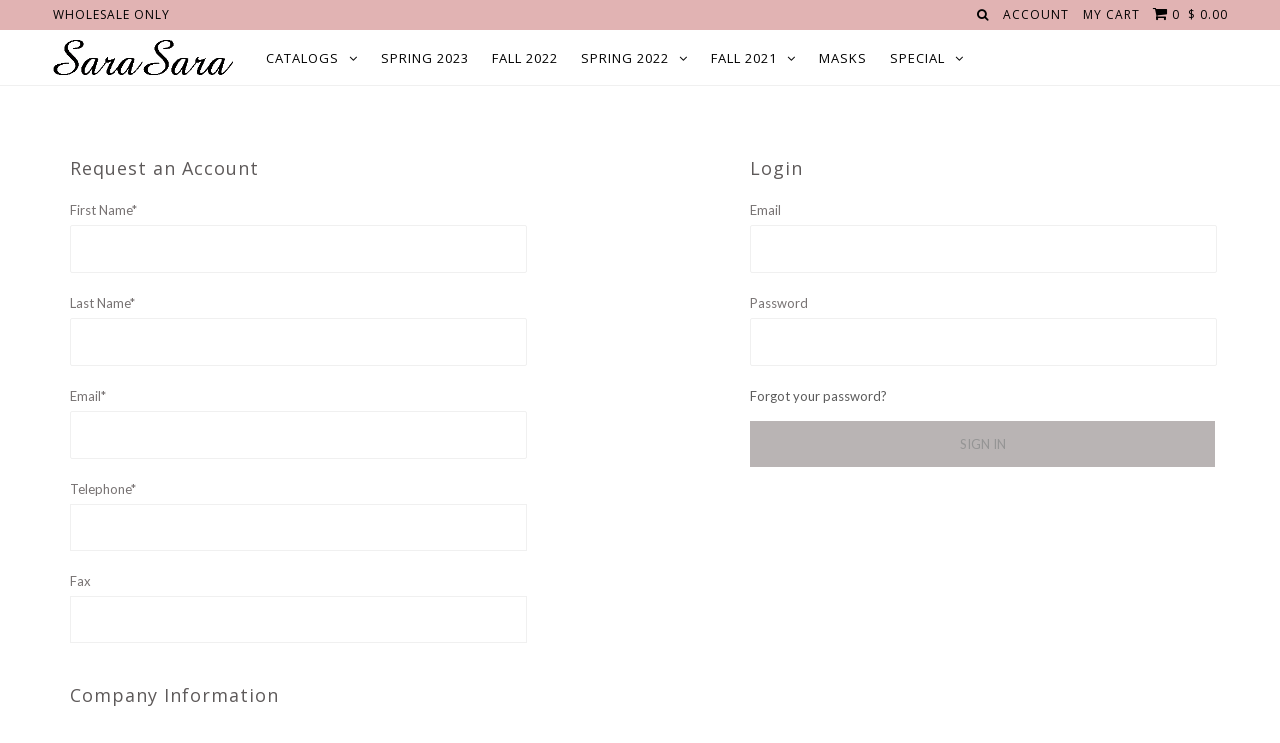

--- FILE ---
content_type: text/html; charset=utf-8
request_url: https://sarasara.com/products/a32284
body_size: 16299
content:
<!DOCTYPE html>
<!--[if lt IE 7 ]><html class="ie ie6" lang="en"> <![endif]-->
<!--[if IE 7 ]><html class="ie ie7" lang="en"> <![endif]-->
<!--[if IE 8 ]><html class="ie ie8" lang="en"> <![endif]-->
<!--[if (gte IE 9)|!(IE)]><!--><html lang="en"> <!--<![endif]-->
<head>
  
  <meta charset="utf-8" />

    
  
  <link href='//fonts.googleapis.com/css?family=Arvo:400,700' rel='stylesheet' type='text/css'>
    

  
  
  <link href='//fonts.googleapis.com/css?family=Glegoo' rel='stylesheet' type='text/css'>
  

  
  
  <link href='//fonts.googleapis.com/css?family=Lato:300,400,700' rel='stylesheet' type='text/css'>
    

  
  
  <link href='//fonts.googleapis.com/css?family=Lobster' rel='stylesheet' type='text/css'>
     

  
  
  <link href='//fonts.googleapis.com/css?family=Lobster+Two:400,700' rel='stylesheet' type='text/css'>
     

  
  
  <link href='//fonts.googleapis.com/css?family=Montserrat:400,700' rel='stylesheet' type='text/css'>
    

  
  
  <link href='//fonts.googleapis.com/css?family=Noticia+Text:400,700' rel='stylesheet' type='text/css'>
       

  
  
  <link href='//fonts.googleapis.com/css?family=Open+Sans:400,300,700' rel='stylesheet' type='text/css'>
    

  
  
  <link href='//fonts.googleapis.com/css?family=Open+Sans+Condensed:300,700' rel='stylesheet' type='text/css'>
  

  
  
  <link href='//fonts.googleapis.com/css?family=Oswald:400,300,700' rel='stylesheet' type='text/css'>
  

  
  
  <link href='//fonts.googleapis.com/css?family=PT+Sans:400,700' rel='stylesheet' type='text/css'>
      

  
  
  <link href='//fonts.googleapis.com/css?family=PT+Sans+Narrow:400,700' rel='stylesheet' type='text/css'>
   

  
  
  <link href='//fonts.googleapis.com/css?family=Questrial' rel='stylesheet' type='text/css'>
     

  
  
  <link href='//fonts.googleapis.com/css?family=Raleway:400,300,700' rel='stylesheet' type='text/css'>
      

  
  
  <link href='//fonts.googleapis.com/css?family=Roboto:400,500,300' rel='stylesheet' type='text/css'>
   

  
  
  <link href='//fonts.googleapis.com/css?family=Josefin+Sans:400,600,700,300' rel='stylesheet' type='text/css'>
   

  
  
  <link href='//fonts.googleapis.com/css?family=Source+Sans+Pro:400,600,300,700' rel='stylesheet' type='text/css'>
   
  

<meta property="og:type" content="product">
<meta property="og:title" content="Leopard / Butterfly Skater Dress (A32284)">
<meta property="og:url" content="https://sarasara.com/products/a32284">
<meta property="og:description" content="Leopard / Butterfly Skater Dress (A32284)">

<meta property="og:image" content="http://sarasara.com/cdn/shop/products/A32284_grande.jpg?v=1581616646">
<meta property="og:image:secure_url" content="https://sarasara.com/cdn/shop/products/A32284_grande.jpg?v=1581616646">

<meta property="og:price:amount" content="32.00">
<meta property="og:price:currency" content="USD">

<meta property="og:site_name" content="Sara Sara">



<meta name="twitter:card" content="summary">


<meta name="twitter:site" content="@">


<meta name="twitter:title" content="Leopard / Butterfly Skater Dress (A32284)">
<meta name="twitter:description" content="Leopard / Butterfly Skater Dress (A32284)">
<meta name="twitter:image" content="https://sarasara.com/cdn/shop/products/A32284_large.jpg?v=1581616646">
<meta name="twitter:image:width" content="480">
<meta name="twitter:image:height" content="480">


  <!-- Basic Page Needs
================================================== -->

  <title>
    Leopard / Butterfly Skater Dress (A32284) &ndash; Sara Sara
  </title>
  
  <meta name="description" content="Leopard / Butterfly Skater Dress (A32284)" />
  
  <link rel="canonical" href="https://sarasara.com/products/a32284" />


  <!-- CSS
================================================== -->

  <link href="//sarasara.com/cdn/shop/t/38/assets/stylesheet.css?v=128544255269452415661705525209" rel="stylesheet" type="text/css" media="all" />
  <link href="//sarasara.com/cdn/shop/t/38/assets/custom.css?v=115271228885223040671658856734" rel="stylesheet" type="text/css" media="all" />
  <link href="//sarasara.com/cdn/shop/t/38/assets/jquery.fs.selecter.css?v=3280005574943886351705525208" rel="stylesheet" type="text/css" media="all" />
  <link href="//sarasara.com/cdn/shop/t/38/assets/font-awesome.css?v=56740405129602268521658856734" rel="stylesheet" type="text/css" media="all" />
  <link href="//sarasara.com/cdn/shop/t/38/assets/queries.css?v=40242866321350317651754423534" rel="stylesheet" type="text/css" media="all" />
  <link href="//sarasara.com/cdn/shop/t/38/assets/jquery.fancybox.css?v=157344312518565145161754423534" rel="stylesheet" type="text/css" media="all" />

  <!--[if IE 8 ]><link href="//sarasara.com/cdn/shop/t/38/assets/ie8.css?v=83283943113059592831658856734" rel="stylesheet" type="text/css" media="all" /><![endif]-->

  <!--[if IE 7]>
<link href="//sarasara.com/cdn/shop/t/38/assets/font-awesome-ie7.css?v=111952797986497000111658856734" rel="stylesheet" type="text/css" media="all" />
<![endif]-->

  <!-- JS
================================================== -->

  <script src="//ajax.googleapis.com/ajax/libs/jquery/1.10.2/jquery.min.js"></script>
  <script src="//sarasara.com/cdn/shop/t/38/assets/theme.js?v=117906170591147230581658856734" type="text/javascript"></script> 
  <script src="//sarasara.com/cdn/shopifycloud/storefront/assets/themes_support/option_selection-b017cd28.js" type="text/javascript"></script>  


  

  
  <script src="//sarasara.com/cdn/shop/t/38/assets/jquery.bxslider.min.js?v=80356390565452539891658856734" type="text/javascript"></script>
  

  <script src="//sarasara.com/cdn/shop/t/38/assets/instafeed.js?v=96294543666516553161658856734" type="text/javascript"></script>


  <!--[if lt IE 9]>
<script src="//html5shim.googlecode.com/svn/trunk/html5.js"></script>
<![endif]-->

  <meta name="viewport" content="width=device-width, initial-scale=1">

  <!-- Favicons
================================================== -->

  <link rel="shortcut icon" href="//sarasara.com/cdn/shop/t/38/assets/favicon.png?v=160784943551162073331658856734">

  

  <script>window.performance && window.performance.mark && window.performance.mark('shopify.content_for_header.start');</script><meta id="shopify-digital-wallet" name="shopify-digital-wallet" content="/12110794/digital_wallets/dialog">
<meta name="shopify-checkout-api-token" content="b5f33be173ef5da93c4bd58d65eee99c">
<meta id="in-context-paypal-metadata" data-shop-id="12110794" data-venmo-supported="true" data-environment="production" data-locale="en_US" data-paypal-v4="true" data-currency="USD">
<link rel="alternate" type="application/json+oembed" href="https://sarasara.com/products/a32284.oembed">
<script async="async" src="/checkouts/internal/preloads.js?locale=en-US"></script>
<link rel="preconnect" href="https://shop.app" crossorigin="anonymous">
<script async="async" src="https://shop.app/checkouts/internal/preloads.js?locale=en-US&shop_id=12110794" crossorigin="anonymous"></script>
<script id="shopify-features" type="application/json">{"accessToken":"b5f33be173ef5da93c4bd58d65eee99c","betas":["rich-media-storefront-analytics"],"domain":"sarasara.com","predictiveSearch":true,"shopId":12110794,"locale":"en"}</script>
<script>var Shopify = Shopify || {};
Shopify.shop = "sarasara-com.myshopify.com";
Shopify.locale = "en";
Shopify.currency = {"active":"USD","rate":"1.0"};
Shopify.country = "US";
Shopify.theme = {"name":"FALL 2025 | 01.29","id":131012591788,"schema_name":null,"schema_version":null,"theme_store_id":null,"role":"main"};
Shopify.theme.handle = "null";
Shopify.theme.style = {"id":null,"handle":null};
Shopify.cdnHost = "sarasara.com/cdn";
Shopify.routes = Shopify.routes || {};
Shopify.routes.root = "/";</script>
<script type="module">!function(o){(o.Shopify=o.Shopify||{}).modules=!0}(window);</script>
<script>!function(o){function n(){var o=[];function n(){o.push(Array.prototype.slice.apply(arguments))}return n.q=o,n}var t=o.Shopify=o.Shopify||{};t.loadFeatures=n(),t.autoloadFeatures=n()}(window);</script>
<script>
  window.ShopifyPay = window.ShopifyPay || {};
  window.ShopifyPay.apiHost = "shop.app\/pay";
  window.ShopifyPay.redirectState = null;
</script>
<script id="shop-js-analytics" type="application/json">{"pageType":"product"}</script>
<script defer="defer" async type="module" src="//sarasara.com/cdn/shopifycloud/shop-js/modules/v2/client.init-shop-cart-sync_BN7fPSNr.en.esm.js"></script>
<script defer="defer" async type="module" src="//sarasara.com/cdn/shopifycloud/shop-js/modules/v2/chunk.common_Cbph3Kss.esm.js"></script>
<script defer="defer" async type="module" src="//sarasara.com/cdn/shopifycloud/shop-js/modules/v2/chunk.modal_DKumMAJ1.esm.js"></script>
<script type="module">
  await import("//sarasara.com/cdn/shopifycloud/shop-js/modules/v2/client.init-shop-cart-sync_BN7fPSNr.en.esm.js");
await import("//sarasara.com/cdn/shopifycloud/shop-js/modules/v2/chunk.common_Cbph3Kss.esm.js");
await import("//sarasara.com/cdn/shopifycloud/shop-js/modules/v2/chunk.modal_DKumMAJ1.esm.js");

  window.Shopify.SignInWithShop?.initShopCartSync?.({"fedCMEnabled":true,"windoidEnabled":true});

</script>
<script>
  window.Shopify = window.Shopify || {};
  if (!window.Shopify.featureAssets) window.Shopify.featureAssets = {};
  window.Shopify.featureAssets['shop-js'] = {"shop-cart-sync":["modules/v2/client.shop-cart-sync_CJVUk8Jm.en.esm.js","modules/v2/chunk.common_Cbph3Kss.esm.js","modules/v2/chunk.modal_DKumMAJ1.esm.js"],"init-fed-cm":["modules/v2/client.init-fed-cm_7Fvt41F4.en.esm.js","modules/v2/chunk.common_Cbph3Kss.esm.js","modules/v2/chunk.modal_DKumMAJ1.esm.js"],"init-shop-email-lookup-coordinator":["modules/v2/client.init-shop-email-lookup-coordinator_Cc088_bR.en.esm.js","modules/v2/chunk.common_Cbph3Kss.esm.js","modules/v2/chunk.modal_DKumMAJ1.esm.js"],"init-windoid":["modules/v2/client.init-windoid_hPopwJRj.en.esm.js","modules/v2/chunk.common_Cbph3Kss.esm.js","modules/v2/chunk.modal_DKumMAJ1.esm.js"],"shop-button":["modules/v2/client.shop-button_B0jaPSNF.en.esm.js","modules/v2/chunk.common_Cbph3Kss.esm.js","modules/v2/chunk.modal_DKumMAJ1.esm.js"],"shop-cash-offers":["modules/v2/client.shop-cash-offers_DPIskqss.en.esm.js","modules/v2/chunk.common_Cbph3Kss.esm.js","modules/v2/chunk.modal_DKumMAJ1.esm.js"],"shop-toast-manager":["modules/v2/client.shop-toast-manager_CK7RT69O.en.esm.js","modules/v2/chunk.common_Cbph3Kss.esm.js","modules/v2/chunk.modal_DKumMAJ1.esm.js"],"init-shop-cart-sync":["modules/v2/client.init-shop-cart-sync_BN7fPSNr.en.esm.js","modules/v2/chunk.common_Cbph3Kss.esm.js","modules/v2/chunk.modal_DKumMAJ1.esm.js"],"init-customer-accounts-sign-up":["modules/v2/client.init-customer-accounts-sign-up_CfPf4CXf.en.esm.js","modules/v2/client.shop-login-button_DeIztwXF.en.esm.js","modules/v2/chunk.common_Cbph3Kss.esm.js","modules/v2/chunk.modal_DKumMAJ1.esm.js"],"pay-button":["modules/v2/client.pay-button_CgIwFSYN.en.esm.js","modules/v2/chunk.common_Cbph3Kss.esm.js","modules/v2/chunk.modal_DKumMAJ1.esm.js"],"init-customer-accounts":["modules/v2/client.init-customer-accounts_DQ3x16JI.en.esm.js","modules/v2/client.shop-login-button_DeIztwXF.en.esm.js","modules/v2/chunk.common_Cbph3Kss.esm.js","modules/v2/chunk.modal_DKumMAJ1.esm.js"],"avatar":["modules/v2/client.avatar_BTnouDA3.en.esm.js"],"init-shop-for-new-customer-accounts":["modules/v2/client.init-shop-for-new-customer-accounts_CsZy_esa.en.esm.js","modules/v2/client.shop-login-button_DeIztwXF.en.esm.js","modules/v2/chunk.common_Cbph3Kss.esm.js","modules/v2/chunk.modal_DKumMAJ1.esm.js"],"shop-follow-button":["modules/v2/client.shop-follow-button_BRMJjgGd.en.esm.js","modules/v2/chunk.common_Cbph3Kss.esm.js","modules/v2/chunk.modal_DKumMAJ1.esm.js"],"checkout-modal":["modules/v2/client.checkout-modal_B9Drz_yf.en.esm.js","modules/v2/chunk.common_Cbph3Kss.esm.js","modules/v2/chunk.modal_DKumMAJ1.esm.js"],"shop-login-button":["modules/v2/client.shop-login-button_DeIztwXF.en.esm.js","modules/v2/chunk.common_Cbph3Kss.esm.js","modules/v2/chunk.modal_DKumMAJ1.esm.js"],"lead-capture":["modules/v2/client.lead-capture_DXYzFM3R.en.esm.js","modules/v2/chunk.common_Cbph3Kss.esm.js","modules/v2/chunk.modal_DKumMAJ1.esm.js"],"shop-login":["modules/v2/client.shop-login_CA5pJqmO.en.esm.js","modules/v2/chunk.common_Cbph3Kss.esm.js","modules/v2/chunk.modal_DKumMAJ1.esm.js"],"payment-terms":["modules/v2/client.payment-terms_BxzfvcZJ.en.esm.js","modules/v2/chunk.common_Cbph3Kss.esm.js","modules/v2/chunk.modal_DKumMAJ1.esm.js"]};
</script>
<script>(function() {
  var isLoaded = false;
  function asyncLoad() {
    if (isLoaded) return;
    isLoaded = true;
    var urls = ["\/\/cdn.ywxi.net\/js\/1.js?shop=sarasara-com.myshopify.com","\/\/d1liekpayvooaz.cloudfront.net\/apps\/customizery\/customizery.js?shop=sarasara-com.myshopify.com","\/\/www.powr.io\/powr.js?powr-token=sarasara-com.myshopify.com\u0026external-type=shopify\u0026shop=sarasara-com.myshopify.com","https:\/\/chimpstatic.com\/mcjs-connected\/js\/users\/aacdbf0d00120a67eac10017c\/b3a3e7481d06df9b7dfe11b29.js?shop=sarasara-com.myshopify.com"];
    for (var i = 0; i < urls.length; i++) {
      var s = document.createElement('script');
      s.type = 'text/javascript';
      s.async = true;
      s.src = urls[i];
      var x = document.getElementsByTagName('script')[0];
      x.parentNode.insertBefore(s, x);
    }
  };
  if(window.attachEvent) {
    window.attachEvent('onload', asyncLoad);
  } else {
    window.addEventListener('load', asyncLoad, false);
  }
})();</script>
<script id="__st">var __st={"a":12110794,"offset":-28800,"reqid":"a142f99e-93d2-4ce0-8bcf-65060ebfc98d-1769913394","pageurl":"sarasara.com\/products\/a32284","u":"fff1681d1790","p":"product","rtyp":"product","rid":4355890020421};</script>
<script>window.ShopifyPaypalV4VisibilityTracking = true;</script>
<script id="captcha-bootstrap">!function(){'use strict';const t='contact',e='account',n='new_comment',o=[[t,t],['blogs',n],['comments',n],[t,'customer']],c=[[e,'customer_login'],[e,'guest_login'],[e,'recover_customer_password'],[e,'create_customer']],r=t=>t.map((([t,e])=>`form[action*='/${t}']:not([data-nocaptcha='true']) input[name='form_type'][value='${e}']`)).join(','),a=t=>()=>t?[...document.querySelectorAll(t)].map((t=>t.form)):[];function s(){const t=[...o],e=r(t);return a(e)}const i='password',u='form_key',d=['recaptcha-v3-token','g-recaptcha-response','h-captcha-response',i],f=()=>{try{return window.sessionStorage}catch{return}},m='__shopify_v',_=t=>t.elements[u];function p(t,e,n=!1){try{const o=window.sessionStorage,c=JSON.parse(o.getItem(e)),{data:r}=function(t){const{data:e,action:n}=t;return t[m]||n?{data:e,action:n}:{data:t,action:n}}(c);for(const[e,n]of Object.entries(r))t.elements[e]&&(t.elements[e].value=n);n&&o.removeItem(e)}catch(o){console.error('form repopulation failed',{error:o})}}const l='form_type',E='cptcha';function T(t){t.dataset[E]=!0}const w=window,h=w.document,L='Shopify',v='ce_forms',y='captcha';let A=!1;((t,e)=>{const n=(g='f06e6c50-85a8-45c8-87d0-21a2b65856fe',I='https://cdn.shopify.com/shopifycloud/storefront-forms-hcaptcha/ce_storefront_forms_captcha_hcaptcha.v1.5.2.iife.js',D={infoText:'Protected by hCaptcha',privacyText:'Privacy',termsText:'Terms'},(t,e,n)=>{const o=w[L][v],c=o.bindForm;if(c)return c(t,g,e,D).then(n);var r;o.q.push([[t,g,e,D],n]),r=I,A||(h.body.append(Object.assign(h.createElement('script'),{id:'captcha-provider',async:!0,src:r})),A=!0)});var g,I,D;w[L]=w[L]||{},w[L][v]=w[L][v]||{},w[L][v].q=[],w[L][y]=w[L][y]||{},w[L][y].protect=function(t,e){n(t,void 0,e),T(t)},Object.freeze(w[L][y]),function(t,e,n,w,h,L){const[v,y,A,g]=function(t,e,n){const i=e?o:[],u=t?c:[],d=[...i,...u],f=r(d),m=r(i),_=r(d.filter((([t,e])=>n.includes(e))));return[a(f),a(m),a(_),s()]}(w,h,L),I=t=>{const e=t.target;return e instanceof HTMLFormElement?e:e&&e.form},D=t=>v().includes(t);t.addEventListener('submit',(t=>{const e=I(t);if(!e)return;const n=D(e)&&!e.dataset.hcaptchaBound&&!e.dataset.recaptchaBound,o=_(e),c=g().includes(e)&&(!o||!o.value);(n||c)&&t.preventDefault(),c&&!n&&(function(t){try{if(!f())return;!function(t){const e=f();if(!e)return;const n=_(t);if(!n)return;const o=n.value;o&&e.removeItem(o)}(t);const e=Array.from(Array(32),(()=>Math.random().toString(36)[2])).join('');!function(t,e){_(t)||t.append(Object.assign(document.createElement('input'),{type:'hidden',name:u})),t.elements[u].value=e}(t,e),function(t,e){const n=f();if(!n)return;const o=[...t.querySelectorAll(`input[type='${i}']`)].map((({name:t})=>t)),c=[...d,...o],r={};for(const[a,s]of new FormData(t).entries())c.includes(a)||(r[a]=s);n.setItem(e,JSON.stringify({[m]:1,action:t.action,data:r}))}(t,e)}catch(e){console.error('failed to persist form',e)}}(e),e.submit())}));const S=(t,e)=>{t&&!t.dataset[E]&&(n(t,e.some((e=>e===t))),T(t))};for(const o of['focusin','change'])t.addEventListener(o,(t=>{const e=I(t);D(e)&&S(e,y())}));const B=e.get('form_key'),M=e.get(l),P=B&&M;t.addEventListener('DOMContentLoaded',(()=>{const t=y();if(P)for(const e of t)e.elements[l].value===M&&p(e,B);[...new Set([...A(),...v().filter((t=>'true'===t.dataset.shopifyCaptcha))])].forEach((e=>S(e,t)))}))}(h,new URLSearchParams(w.location.search),n,t,e,['guest_login'])})(!0,!1)}();</script>
<script integrity="sha256-4kQ18oKyAcykRKYeNunJcIwy7WH5gtpwJnB7kiuLZ1E=" data-source-attribution="shopify.loadfeatures" defer="defer" src="//sarasara.com/cdn/shopifycloud/storefront/assets/storefront/load_feature-a0a9edcb.js" crossorigin="anonymous"></script>
<script crossorigin="anonymous" defer="defer" src="//sarasara.com/cdn/shopifycloud/storefront/assets/shopify_pay/storefront-65b4c6d7.js?v=20250812"></script>
<script data-source-attribution="shopify.dynamic_checkout.dynamic.init">var Shopify=Shopify||{};Shopify.PaymentButton=Shopify.PaymentButton||{isStorefrontPortableWallets:!0,init:function(){window.Shopify.PaymentButton.init=function(){};var t=document.createElement("script");t.src="https://sarasara.com/cdn/shopifycloud/portable-wallets/latest/portable-wallets.en.js",t.type="module",document.head.appendChild(t)}};
</script>
<script data-source-attribution="shopify.dynamic_checkout.buyer_consent">
  function portableWalletsHideBuyerConsent(e){var t=document.getElementById("shopify-buyer-consent"),n=document.getElementById("shopify-subscription-policy-button");t&&n&&(t.classList.add("hidden"),t.setAttribute("aria-hidden","true"),n.removeEventListener("click",e))}function portableWalletsShowBuyerConsent(e){var t=document.getElementById("shopify-buyer-consent"),n=document.getElementById("shopify-subscription-policy-button");t&&n&&(t.classList.remove("hidden"),t.removeAttribute("aria-hidden"),n.addEventListener("click",e))}window.Shopify?.PaymentButton&&(window.Shopify.PaymentButton.hideBuyerConsent=portableWalletsHideBuyerConsent,window.Shopify.PaymentButton.showBuyerConsent=portableWalletsShowBuyerConsent);
</script>
<script data-source-attribution="shopify.dynamic_checkout.cart.bootstrap">document.addEventListener("DOMContentLoaded",(function(){function t(){return document.querySelector("shopify-accelerated-checkout-cart, shopify-accelerated-checkout")}if(t())Shopify.PaymentButton.init();else{new MutationObserver((function(e,n){t()&&(Shopify.PaymentButton.init(),n.disconnect())})).observe(document.body,{childList:!0,subtree:!0})}}));
</script>
<link id="shopify-accelerated-checkout-styles" rel="stylesheet" media="screen" href="https://sarasara.com/cdn/shopifycloud/portable-wallets/latest/accelerated-checkout-backwards-compat.css" crossorigin="anonymous">
<style id="shopify-accelerated-checkout-cart">
        #shopify-buyer-consent {
  margin-top: 1em;
  display: inline-block;
  width: 100%;
}

#shopify-buyer-consent.hidden {
  display: none;
}

#shopify-subscription-policy-button {
  background: none;
  border: none;
  padding: 0;
  text-decoration: underline;
  font-size: inherit;
  cursor: pointer;
}

#shopify-subscription-policy-button::before {
  box-shadow: none;
}

      </style>

<script>window.performance && window.performance.mark && window.performance.mark('shopify.content_for_header.end');</script>

  <link rel="next" href="/next"/>
  <link rel="prev" href="/prev"/>
<script src="//sarasara.com/cdn/shopifycloud/storefront/assets/themes_support/api.jquery-7ab1a3a4.js" type="text/javascript"></script>
<link href="https://monorail-edge.shopifysvc.com" rel="dns-prefetch">
<script>(function(){if ("sendBeacon" in navigator && "performance" in window) {try {var session_token_from_headers = performance.getEntriesByType('navigation')[0].serverTiming.find(x => x.name == '_s').description;} catch {var session_token_from_headers = undefined;}var session_cookie_matches = document.cookie.match(/_shopify_s=([^;]*)/);var session_token_from_cookie = session_cookie_matches && session_cookie_matches.length === 2 ? session_cookie_matches[1] : "";var session_token = session_token_from_headers || session_token_from_cookie || "";function handle_abandonment_event(e) {var entries = performance.getEntries().filter(function(entry) {return /monorail-edge.shopifysvc.com/.test(entry.name);});if (!window.abandonment_tracked && entries.length === 0) {window.abandonment_tracked = true;var currentMs = Date.now();var navigation_start = performance.timing.navigationStart;var payload = {shop_id: 12110794,url: window.location.href,navigation_start,duration: currentMs - navigation_start,session_token,page_type: "product"};window.navigator.sendBeacon("https://monorail-edge.shopifysvc.com/v1/produce", JSON.stringify({schema_id: "online_store_buyer_site_abandonment/1.1",payload: payload,metadata: {event_created_at_ms: currentMs,event_sent_at_ms: currentMs}}));}}window.addEventListener('pagehide', handle_abandonment_event);}}());</script>
<script id="web-pixels-manager-setup">(function e(e,d,r,n,o){if(void 0===o&&(o={}),!Boolean(null===(a=null===(i=window.Shopify)||void 0===i?void 0:i.analytics)||void 0===a?void 0:a.replayQueue)){var i,a;window.Shopify=window.Shopify||{};var t=window.Shopify;t.analytics=t.analytics||{};var s=t.analytics;s.replayQueue=[],s.publish=function(e,d,r){return s.replayQueue.push([e,d,r]),!0};try{self.performance.mark("wpm:start")}catch(e){}var l=function(){var e={modern:/Edge?\/(1{2}[4-9]|1[2-9]\d|[2-9]\d{2}|\d{4,})\.\d+(\.\d+|)|Firefox\/(1{2}[4-9]|1[2-9]\d|[2-9]\d{2}|\d{4,})\.\d+(\.\d+|)|Chrom(ium|e)\/(9{2}|\d{3,})\.\d+(\.\d+|)|(Maci|X1{2}).+ Version\/(15\.\d+|(1[6-9]|[2-9]\d|\d{3,})\.\d+)([,.]\d+|)( \(\w+\)|)( Mobile\/\w+|) Safari\/|Chrome.+OPR\/(9{2}|\d{3,})\.\d+\.\d+|(CPU[ +]OS|iPhone[ +]OS|CPU[ +]iPhone|CPU IPhone OS|CPU iPad OS)[ +]+(15[._]\d+|(1[6-9]|[2-9]\d|\d{3,})[._]\d+)([._]\d+|)|Android:?[ /-](13[3-9]|1[4-9]\d|[2-9]\d{2}|\d{4,})(\.\d+|)(\.\d+|)|Android.+Firefox\/(13[5-9]|1[4-9]\d|[2-9]\d{2}|\d{4,})\.\d+(\.\d+|)|Android.+Chrom(ium|e)\/(13[3-9]|1[4-9]\d|[2-9]\d{2}|\d{4,})\.\d+(\.\d+|)|SamsungBrowser\/([2-9]\d|\d{3,})\.\d+/,legacy:/Edge?\/(1[6-9]|[2-9]\d|\d{3,})\.\d+(\.\d+|)|Firefox\/(5[4-9]|[6-9]\d|\d{3,})\.\d+(\.\d+|)|Chrom(ium|e)\/(5[1-9]|[6-9]\d|\d{3,})\.\d+(\.\d+|)([\d.]+$|.*Safari\/(?![\d.]+ Edge\/[\d.]+$))|(Maci|X1{2}).+ Version\/(10\.\d+|(1[1-9]|[2-9]\d|\d{3,})\.\d+)([,.]\d+|)( \(\w+\)|)( Mobile\/\w+|) Safari\/|Chrome.+OPR\/(3[89]|[4-9]\d|\d{3,})\.\d+\.\d+|(CPU[ +]OS|iPhone[ +]OS|CPU[ +]iPhone|CPU IPhone OS|CPU iPad OS)[ +]+(10[._]\d+|(1[1-9]|[2-9]\d|\d{3,})[._]\d+)([._]\d+|)|Android:?[ /-](13[3-9]|1[4-9]\d|[2-9]\d{2}|\d{4,})(\.\d+|)(\.\d+|)|Mobile Safari.+OPR\/([89]\d|\d{3,})\.\d+\.\d+|Android.+Firefox\/(13[5-9]|1[4-9]\d|[2-9]\d{2}|\d{4,})\.\d+(\.\d+|)|Android.+Chrom(ium|e)\/(13[3-9]|1[4-9]\d|[2-9]\d{2}|\d{4,})\.\d+(\.\d+|)|Android.+(UC? ?Browser|UCWEB|U3)[ /]?(15\.([5-9]|\d{2,})|(1[6-9]|[2-9]\d|\d{3,})\.\d+)\.\d+|SamsungBrowser\/(5\.\d+|([6-9]|\d{2,})\.\d+)|Android.+MQ{2}Browser\/(14(\.(9|\d{2,})|)|(1[5-9]|[2-9]\d|\d{3,})(\.\d+|))(\.\d+|)|K[Aa][Ii]OS\/(3\.\d+|([4-9]|\d{2,})\.\d+)(\.\d+|)/},d=e.modern,r=e.legacy,n=navigator.userAgent;return n.match(d)?"modern":n.match(r)?"legacy":"unknown"}(),u="modern"===l?"modern":"legacy",c=(null!=n?n:{modern:"",legacy:""})[u],f=function(e){return[e.baseUrl,"/wpm","/b",e.hashVersion,"modern"===e.buildTarget?"m":"l",".js"].join("")}({baseUrl:d,hashVersion:r,buildTarget:u}),m=function(e){var d=e.version,r=e.bundleTarget,n=e.surface,o=e.pageUrl,i=e.monorailEndpoint;return{emit:function(e){var a=e.status,t=e.errorMsg,s=(new Date).getTime(),l=JSON.stringify({metadata:{event_sent_at_ms:s},events:[{schema_id:"web_pixels_manager_load/3.1",payload:{version:d,bundle_target:r,page_url:o,status:a,surface:n,error_msg:t},metadata:{event_created_at_ms:s}}]});if(!i)return console&&console.warn&&console.warn("[Web Pixels Manager] No Monorail endpoint provided, skipping logging."),!1;try{return self.navigator.sendBeacon.bind(self.navigator)(i,l)}catch(e){}var u=new XMLHttpRequest;try{return u.open("POST",i,!0),u.setRequestHeader("Content-Type","text/plain"),u.send(l),!0}catch(e){return console&&console.warn&&console.warn("[Web Pixels Manager] Got an unhandled error while logging to Monorail."),!1}}}}({version:r,bundleTarget:l,surface:e.surface,pageUrl:self.location.href,monorailEndpoint:e.monorailEndpoint});try{o.browserTarget=l,function(e){var d=e.src,r=e.async,n=void 0===r||r,o=e.onload,i=e.onerror,a=e.sri,t=e.scriptDataAttributes,s=void 0===t?{}:t,l=document.createElement("script"),u=document.querySelector("head"),c=document.querySelector("body");if(l.async=n,l.src=d,a&&(l.integrity=a,l.crossOrigin="anonymous"),s)for(var f in s)if(Object.prototype.hasOwnProperty.call(s,f))try{l.dataset[f]=s[f]}catch(e){}if(o&&l.addEventListener("load",o),i&&l.addEventListener("error",i),u)u.appendChild(l);else{if(!c)throw new Error("Did not find a head or body element to append the script");c.appendChild(l)}}({src:f,async:!0,onload:function(){if(!function(){var e,d;return Boolean(null===(d=null===(e=window.Shopify)||void 0===e?void 0:e.analytics)||void 0===d?void 0:d.initialized)}()){var d=window.webPixelsManager.init(e)||void 0;if(d){var r=window.Shopify.analytics;r.replayQueue.forEach((function(e){var r=e[0],n=e[1],o=e[2];d.publishCustomEvent(r,n,o)})),r.replayQueue=[],r.publish=d.publishCustomEvent,r.visitor=d.visitor,r.initialized=!0}}},onerror:function(){return m.emit({status:"failed",errorMsg:"".concat(f," has failed to load")})},sri:function(e){var d=/^sha384-[A-Za-z0-9+/=]+$/;return"string"==typeof e&&d.test(e)}(c)?c:"",scriptDataAttributes:o}),m.emit({status:"loading"})}catch(e){m.emit({status:"failed",errorMsg:(null==e?void 0:e.message)||"Unknown error"})}}})({shopId: 12110794,storefrontBaseUrl: "https://sarasara.com",extensionsBaseUrl: "https://extensions.shopifycdn.com/cdn/shopifycloud/web-pixels-manager",monorailEndpoint: "https://monorail-edge.shopifysvc.com/unstable/produce_batch",surface: "storefront-renderer",enabledBetaFlags: ["2dca8a86"],webPixelsConfigList: [{"id":"shopify-app-pixel","configuration":"{}","eventPayloadVersion":"v1","runtimeContext":"STRICT","scriptVersion":"0450","apiClientId":"shopify-pixel","type":"APP","privacyPurposes":["ANALYTICS","MARKETING"]},{"id":"shopify-custom-pixel","eventPayloadVersion":"v1","runtimeContext":"LAX","scriptVersion":"0450","apiClientId":"shopify-pixel","type":"CUSTOM","privacyPurposes":["ANALYTICS","MARKETING"]}],isMerchantRequest: false,initData: {"shop":{"name":"Sara Sara","paymentSettings":{"currencyCode":"USD"},"myshopifyDomain":"sarasara-com.myshopify.com","countryCode":"US","storefrontUrl":"https:\/\/sarasara.com"},"customer":null,"cart":null,"checkout":null,"productVariants":[{"price":{"amount":32.0,"currencyCode":"USD"},"product":{"title":"Leopard \/ Butterfly Skater Dress (A32284)","vendor":"Hannah Banana","id":"4355890020421","untranslatedTitle":"Leopard \/ Butterfly Skater Dress (A32284)","url":"\/products\/a32284","type":"dress"},"id":"31217394843717","image":{"src":"\/\/sarasara.com\/cdn\/shop\/products\/A32284.jpg?v=1581616646"},"sku":"A32284-","title":"4 \/ Yellow Multi","untranslatedTitle":"4 \/ Yellow Multi"},{"price":{"amount":32.0,"currencyCode":"USD"},"product":{"title":"Leopard \/ Butterfly Skater Dress (A32284)","vendor":"Hannah Banana","id":"4355890020421","untranslatedTitle":"Leopard \/ Butterfly Skater Dress (A32284)","url":"\/products\/a32284","type":"dress"},"id":"31217394876485","image":{"src":"\/\/sarasara.com\/cdn\/shop\/products\/A32284.jpg?v=1581616646"},"sku":"A32284-","title":"5 \/ Yellow Multi","untranslatedTitle":"5 \/ Yellow Multi"},{"price":{"amount":32.0,"currencyCode":"USD"},"product":{"title":"Leopard \/ Butterfly Skater Dress (A32284)","vendor":"Hannah Banana","id":"4355890020421","untranslatedTitle":"Leopard \/ Butterfly Skater Dress (A32284)","url":"\/products\/a32284","type":"dress"},"id":"31217394909253","image":{"src":"\/\/sarasara.com\/cdn\/shop\/products\/A32284.jpg?v=1581616646"},"sku":"A32284-","title":"6 \/ Yellow Multi","untranslatedTitle":"6 \/ Yellow Multi"},{"price":{"amount":32.0,"currencyCode":"USD"},"product":{"title":"Leopard \/ Butterfly Skater Dress (A32284)","vendor":"Hannah Banana","id":"4355890020421","untranslatedTitle":"Leopard \/ Butterfly Skater Dress (A32284)","url":"\/products\/a32284","type":"dress"},"id":"31217394942021","image":{"src":"\/\/sarasara.com\/cdn\/shop\/products\/A32284.jpg?v=1581616646"},"sku":"A32284-","title":"6X \/ Yellow Multi","untranslatedTitle":"6X \/ Yellow Multi"},{"price":{"amount":35.0,"currencyCode":"USD"},"product":{"title":"Leopard \/ Butterfly Skater Dress (A32284)","vendor":"Hannah Banana","id":"4355890020421","untranslatedTitle":"Leopard \/ Butterfly Skater Dress (A32284)","url":"\/products\/a32284","type":"dress"},"id":"31217394974789","image":{"src":"\/\/sarasara.com\/cdn\/shop\/products\/A32284.jpg?v=1581616646"},"sku":"A32284-","title":"7 \/ Yellow Multi","untranslatedTitle":"7 \/ Yellow Multi"},{"price":{"amount":35.0,"currencyCode":"USD"},"product":{"title":"Leopard \/ Butterfly Skater Dress (A32284)","vendor":"Hannah Banana","id":"4355890020421","untranslatedTitle":"Leopard \/ Butterfly Skater Dress (A32284)","url":"\/products\/a32284","type":"dress"},"id":"31217395007557","image":{"src":"\/\/sarasara.com\/cdn\/shop\/products\/A32284.jpg?v=1581616646"},"sku":"A32284-","title":"8 \/ Yellow Multi","untranslatedTitle":"8 \/ Yellow Multi"},{"price":{"amount":35.0,"currencyCode":"USD"},"product":{"title":"Leopard \/ Butterfly Skater Dress (A32284)","vendor":"Hannah Banana","id":"4355890020421","untranslatedTitle":"Leopard \/ Butterfly Skater Dress (A32284)","url":"\/products\/a32284","type":"dress"},"id":"31217395040325","image":{"src":"\/\/sarasara.com\/cdn\/shop\/products\/A32284.jpg?v=1581616646"},"sku":"A32284-","title":"10 \/ Yellow Multi","untranslatedTitle":"10 \/ Yellow Multi"},{"price":{"amount":35.0,"currencyCode":"USD"},"product":{"title":"Leopard \/ Butterfly Skater Dress (A32284)","vendor":"Hannah Banana","id":"4355890020421","untranslatedTitle":"Leopard \/ Butterfly Skater Dress (A32284)","url":"\/products\/a32284","type":"dress"},"id":"31217395073093","image":{"src":"\/\/sarasara.com\/cdn\/shop\/products\/A32284.jpg?v=1581616646"},"sku":"A32284-","title":"12 \/ Yellow Multi","untranslatedTitle":"12 \/ Yellow Multi"},{"price":{"amount":35.0,"currencyCode":"USD"},"product":{"title":"Leopard \/ Butterfly Skater Dress (A32284)","vendor":"Hannah Banana","id":"4355890020421","untranslatedTitle":"Leopard \/ Butterfly Skater Dress (A32284)","url":"\/products\/a32284","type":"dress"},"id":"31217395105861","image":{"src":"\/\/sarasara.com\/cdn\/shop\/products\/A32284.jpg?v=1581616646"},"sku":"A32284-","title":"14 \/ Yellow Multi","untranslatedTitle":"14 \/ Yellow Multi"},{"price":{"amount":35.0,"currencyCode":"USD"},"product":{"title":"Leopard \/ Butterfly Skater Dress (A32284)","vendor":"Hannah Banana","id":"4355890020421","untranslatedTitle":"Leopard \/ Butterfly Skater Dress (A32284)","url":"\/products\/a32284","type":"dress"},"id":"31217395138629","image":{"src":"\/\/sarasara.com\/cdn\/shop\/products\/A32284.jpg?v=1581616646"},"sku":"A32284-","title":"16 \/ Yellow Multi","untranslatedTitle":"16 \/ Yellow Multi"}],"purchasingCompany":null},},"https://sarasara.com/cdn","1d2a099fw23dfb22ep557258f5m7a2edbae",{"modern":"","legacy":""},{"shopId":"12110794","storefrontBaseUrl":"https:\/\/sarasara.com","extensionBaseUrl":"https:\/\/extensions.shopifycdn.com\/cdn\/shopifycloud\/web-pixels-manager","surface":"storefront-renderer","enabledBetaFlags":"[\"2dca8a86\"]","isMerchantRequest":"false","hashVersion":"1d2a099fw23dfb22ep557258f5m7a2edbae","publish":"custom","events":"[[\"page_viewed\",{}],[\"product_viewed\",{\"productVariant\":{\"price\":{\"amount\":32.0,\"currencyCode\":\"USD\"},\"product\":{\"title\":\"Leopard \/ Butterfly Skater Dress (A32284)\",\"vendor\":\"Hannah Banana\",\"id\":\"4355890020421\",\"untranslatedTitle\":\"Leopard \/ Butterfly Skater Dress (A32284)\",\"url\":\"\/products\/a32284\",\"type\":\"dress\"},\"id\":\"31217394843717\",\"image\":{\"src\":\"\/\/sarasara.com\/cdn\/shop\/products\/A32284.jpg?v=1581616646\"},\"sku\":\"A32284-\",\"title\":\"4 \/ Yellow Multi\",\"untranslatedTitle\":\"4 \/ Yellow Multi\"}}]]"});</script><script>
  window.ShopifyAnalytics = window.ShopifyAnalytics || {};
  window.ShopifyAnalytics.meta = window.ShopifyAnalytics.meta || {};
  window.ShopifyAnalytics.meta.currency = 'USD';
  var meta = {"product":{"id":4355890020421,"gid":"gid:\/\/shopify\/Product\/4355890020421","vendor":"Hannah Banana","type":"dress","handle":"a32284","variants":[{"id":31217394843717,"price":3200,"name":"Leopard \/ Butterfly Skater Dress (A32284) - 4 \/ Yellow Multi","public_title":"4 \/ Yellow Multi","sku":"A32284-"},{"id":31217394876485,"price":3200,"name":"Leopard \/ Butterfly Skater Dress (A32284) - 5 \/ Yellow Multi","public_title":"5 \/ Yellow Multi","sku":"A32284-"},{"id":31217394909253,"price":3200,"name":"Leopard \/ Butterfly Skater Dress (A32284) - 6 \/ Yellow Multi","public_title":"6 \/ Yellow Multi","sku":"A32284-"},{"id":31217394942021,"price":3200,"name":"Leopard \/ Butterfly Skater Dress (A32284) - 6X \/ Yellow Multi","public_title":"6X \/ Yellow Multi","sku":"A32284-"},{"id":31217394974789,"price":3500,"name":"Leopard \/ Butterfly Skater Dress (A32284) - 7 \/ Yellow Multi","public_title":"7 \/ Yellow Multi","sku":"A32284-"},{"id":31217395007557,"price":3500,"name":"Leopard \/ Butterfly Skater Dress (A32284) - 8 \/ Yellow Multi","public_title":"8 \/ Yellow Multi","sku":"A32284-"},{"id":31217395040325,"price":3500,"name":"Leopard \/ Butterfly Skater Dress (A32284) - 10 \/ Yellow Multi","public_title":"10 \/ Yellow Multi","sku":"A32284-"},{"id":31217395073093,"price":3500,"name":"Leopard \/ Butterfly Skater Dress (A32284) - 12 \/ Yellow Multi","public_title":"12 \/ Yellow Multi","sku":"A32284-"},{"id":31217395105861,"price":3500,"name":"Leopard \/ Butterfly Skater Dress (A32284) - 14 \/ Yellow Multi","public_title":"14 \/ Yellow Multi","sku":"A32284-"},{"id":31217395138629,"price":3500,"name":"Leopard \/ Butterfly Skater Dress (A32284) - 16 \/ Yellow Multi","public_title":"16 \/ Yellow Multi","sku":"A32284-"}],"remote":false},"page":{"pageType":"product","resourceType":"product","resourceId":4355890020421,"requestId":"a142f99e-93d2-4ce0-8bcf-65060ebfc98d-1769913394"}};
  for (var attr in meta) {
    window.ShopifyAnalytics.meta[attr] = meta[attr];
  }
</script>
<script class="analytics">
  (function () {
    var customDocumentWrite = function(content) {
      var jquery = null;

      if (window.jQuery) {
        jquery = window.jQuery;
      } else if (window.Checkout && window.Checkout.$) {
        jquery = window.Checkout.$;
      }

      if (jquery) {
        jquery('body').append(content);
      }
    };

    var hasLoggedConversion = function(token) {
      if (token) {
        return document.cookie.indexOf('loggedConversion=' + token) !== -1;
      }
      return false;
    }

    var setCookieIfConversion = function(token) {
      if (token) {
        var twoMonthsFromNow = new Date(Date.now());
        twoMonthsFromNow.setMonth(twoMonthsFromNow.getMonth() + 2);

        document.cookie = 'loggedConversion=' + token + '; expires=' + twoMonthsFromNow;
      }
    }

    var trekkie = window.ShopifyAnalytics.lib = window.trekkie = window.trekkie || [];
    if (trekkie.integrations) {
      return;
    }
    trekkie.methods = [
      'identify',
      'page',
      'ready',
      'track',
      'trackForm',
      'trackLink'
    ];
    trekkie.factory = function(method) {
      return function() {
        var args = Array.prototype.slice.call(arguments);
        args.unshift(method);
        trekkie.push(args);
        return trekkie;
      };
    };
    for (var i = 0; i < trekkie.methods.length; i++) {
      var key = trekkie.methods[i];
      trekkie[key] = trekkie.factory(key);
    }
    trekkie.load = function(config) {
      trekkie.config = config || {};
      trekkie.config.initialDocumentCookie = document.cookie;
      var first = document.getElementsByTagName('script')[0];
      var script = document.createElement('script');
      script.type = 'text/javascript';
      script.onerror = function(e) {
        var scriptFallback = document.createElement('script');
        scriptFallback.type = 'text/javascript';
        scriptFallback.onerror = function(error) {
                var Monorail = {
      produce: function produce(monorailDomain, schemaId, payload) {
        var currentMs = new Date().getTime();
        var event = {
          schema_id: schemaId,
          payload: payload,
          metadata: {
            event_created_at_ms: currentMs,
            event_sent_at_ms: currentMs
          }
        };
        return Monorail.sendRequest("https://" + monorailDomain + "/v1/produce", JSON.stringify(event));
      },
      sendRequest: function sendRequest(endpointUrl, payload) {
        // Try the sendBeacon API
        if (window && window.navigator && typeof window.navigator.sendBeacon === 'function' && typeof window.Blob === 'function' && !Monorail.isIos12()) {
          var blobData = new window.Blob([payload], {
            type: 'text/plain'
          });

          if (window.navigator.sendBeacon(endpointUrl, blobData)) {
            return true;
          } // sendBeacon was not successful

        } // XHR beacon

        var xhr = new XMLHttpRequest();

        try {
          xhr.open('POST', endpointUrl);
          xhr.setRequestHeader('Content-Type', 'text/plain');
          xhr.send(payload);
        } catch (e) {
          console.log(e);
        }

        return false;
      },
      isIos12: function isIos12() {
        return window.navigator.userAgent.lastIndexOf('iPhone; CPU iPhone OS 12_') !== -1 || window.navigator.userAgent.lastIndexOf('iPad; CPU OS 12_') !== -1;
      }
    };
    Monorail.produce('monorail-edge.shopifysvc.com',
      'trekkie_storefront_load_errors/1.1',
      {shop_id: 12110794,
      theme_id: 131012591788,
      app_name: "storefront",
      context_url: window.location.href,
      source_url: "//sarasara.com/cdn/s/trekkie.storefront.c59ea00e0474b293ae6629561379568a2d7c4bba.min.js"});

        };
        scriptFallback.async = true;
        scriptFallback.src = '//sarasara.com/cdn/s/trekkie.storefront.c59ea00e0474b293ae6629561379568a2d7c4bba.min.js';
        first.parentNode.insertBefore(scriptFallback, first);
      };
      script.async = true;
      script.src = '//sarasara.com/cdn/s/trekkie.storefront.c59ea00e0474b293ae6629561379568a2d7c4bba.min.js';
      first.parentNode.insertBefore(script, first);
    };
    trekkie.load(
      {"Trekkie":{"appName":"storefront","development":false,"defaultAttributes":{"shopId":12110794,"isMerchantRequest":null,"themeId":131012591788,"themeCityHash":"16048683847517788280","contentLanguage":"en","currency":"USD","eventMetadataId":"78b30d09-2c7d-4e52-865e-0d42b8778300"},"isServerSideCookieWritingEnabled":true,"monorailRegion":"shop_domain","enabledBetaFlags":["65f19447","b5387b81"]},"Session Attribution":{},"S2S":{"facebookCapiEnabled":false,"source":"trekkie-storefront-renderer","apiClientId":580111}}
    );

    var loaded = false;
    trekkie.ready(function() {
      if (loaded) return;
      loaded = true;

      window.ShopifyAnalytics.lib = window.trekkie;

      var originalDocumentWrite = document.write;
      document.write = customDocumentWrite;
      try { window.ShopifyAnalytics.merchantGoogleAnalytics.call(this); } catch(error) {};
      document.write = originalDocumentWrite;

      window.ShopifyAnalytics.lib.page(null,{"pageType":"product","resourceType":"product","resourceId":4355890020421,"requestId":"a142f99e-93d2-4ce0-8bcf-65060ebfc98d-1769913394","shopifyEmitted":true});

      var match = window.location.pathname.match(/checkouts\/(.+)\/(thank_you|post_purchase)/)
      var token = match? match[1]: undefined;
      if (!hasLoggedConversion(token)) {
        setCookieIfConversion(token);
        window.ShopifyAnalytics.lib.track("Viewed Product",{"currency":"USD","variantId":31217394843717,"productId":4355890020421,"productGid":"gid:\/\/shopify\/Product\/4355890020421","name":"Leopard \/ Butterfly Skater Dress (A32284) - 4 \/ Yellow Multi","price":"32.00","sku":"A32284-","brand":"Hannah Banana","variant":"4 \/ Yellow Multi","category":"dress","nonInteraction":true,"remote":false},undefined,undefined,{"shopifyEmitted":true});
      window.ShopifyAnalytics.lib.track("monorail:\/\/trekkie_storefront_viewed_product\/1.1",{"currency":"USD","variantId":31217394843717,"productId":4355890020421,"productGid":"gid:\/\/shopify\/Product\/4355890020421","name":"Leopard \/ Butterfly Skater Dress (A32284) - 4 \/ Yellow Multi","price":"32.00","sku":"A32284-","brand":"Hannah Banana","variant":"4 \/ Yellow Multi","category":"dress","nonInteraction":true,"remote":false,"referer":"https:\/\/sarasara.com\/products\/a32284"});
      }
    });


        var eventsListenerScript = document.createElement('script');
        eventsListenerScript.async = true;
        eventsListenerScript.src = "//sarasara.com/cdn/shopifycloud/storefront/assets/shop_events_listener-3da45d37.js";
        document.getElementsByTagName('head')[0].appendChild(eventsListenerScript);

})();</script>
<script
  defer
  src="https://sarasara.com/cdn/shopifycloud/perf-kit/shopify-perf-kit-3.1.0.min.js"
  data-application="storefront-renderer"
  data-shop-id="12110794"
  data-render-region="gcp-us-central1"
  data-page-type="product"
  data-theme-instance-id="131012591788"
  data-theme-name=""
  data-theme-version=""
  data-monorail-region="shop_domain"
  data-resource-timing-sampling-rate="10"
  data-shs="true"
  data-shs-beacon="true"
  data-shs-export-with-fetch="true"
  data-shs-logs-sample-rate="1"
  data-shs-beacon-endpoint="https://sarasara.com/api/collect"
></script>
</head>


<body class="gridlock shifter product">
  <div id="CartDrawer" class="drawer drawer--right">
  <div class="drawer__header">
    <div class="table-cell">
    <h3>My Cart</h3>
    </div>
    <div class="table-cell">
    <span class="drawer__close js-drawer-close">
        Close
    </span>
    </div>
  </div>
  <div id="CartContainer"></div>
</div>

  <div class="shifter-page is-moved-by-drawer" id="PageContainer">  
    <div class="page-wrap">
      
      
  <header class="scrollheader">
    <div class="bannertop">
      <div class="row">
        
        <div class="desktop-6 tablet-3 mobile-3" id="banner-message">
          WHOLESALE ONLY
        </div>
        

        <ul id="cart" class="desktop-6 tablet-3 mobile-hide right">                  
          <li class="seeks"><a id="inline" href="#search_popup" class="open_popup"><i class="icon-search"></i></a>
            </li>
          
          <li class="cust">
            
            <a href="/account/login">Account</a>
            
          </li>
          
          <li>
            <a href="/cart" >
              <span class="cart-words">My Cart</span>
              &nbsp;<i class="icon-shopping-cart"></i> 
              <span class="CartCount">0</span>
              &nbsp;<span class="CartCost">$ 0.00</span>
            </a>     
        </ul>
        <!-- Shown on Mobile Only -->
<ul id="cart" class="mobile-3 mobile-only">                  
  <li class="seeks"><a id="inline" href="#search_popup" class="open_popup"><i class="icon-search"></i></a>
    </li>
  
  <li class="cust">
    
    <a href="/account/login">Account</a>
    
  </li>
  
  <li>
    <a href="/cart" class="site-header__cart-toggle js-drawer-open-right" aria-controls="CartDrawer" aria-expanded="false">
      <span class="cart-words">My Cart</span>
      &nbsp;<i class="icon-shopping-cart"></i> 
      <span class="CartCount">0</span>
    </a> 
  </li>       
  <li class="wider"><span class="shifter-handle">Menu</span></li>
</ul>  
      </div>
    </div> 
    <div id="navigation">
      <div class="row">
        <div class="nav-container desktop-12 tablet-6 mobile-3">
          <div id="logo" class="mobile-3">       
            
            <a href="/"><img src="//sarasara.com/cdn/shop/t/38/assets/logo.png?v=110453726040779271881658856734" alt="Sara Sara" style="border: 0;"/></a>
                 
          </div> 
          <nav>
            <ul id="main-nav" role="navigation"> 
              
              
 


<li class="dropdown"><a href="/pages/fall-winter-2022-catalog" class="dlinks">CATALOGS</a>  
  
  <ul class="submenu">
    
    
          
    <li class="nest"><a href="/pages/spring-summer-2023-catalog">SPRING/SUMMER 2023</a>                 
      <ul class="nested">
        
        <li><a href="/pages/baby-sara-spring-summer-2023-catalog">Baby Sara SS23</a></li>
        
        <li><a href="/pages/hannah-banana-spring-summer-2023-catalog">Hannah Banana SS23</a></li>
        
      </ul>
    </li>
    

    
    
          
    <li class="nest"><a href="/pages/fall-winter-2022-catalog">Fall 2022 Catalog</a>                 
      <ul class="nested">
        
        <li><a href="/pages/baby-sara-fall-winter-2022-catalog">Baby Sara FA22 Catalog</a></li>
        
        <li><a href="/pages/hannah-banana-fall-winter-2022-catalog">Hannah Banana FA22 Catalog</a></li>
        
      </ul>
    </li>
    

    
    
          
    <li class="nest"><a href="/pages/spring-summer-2022-catalog">Spring / Summer 2022</a>                 
      <ul class="nested">
        
        <li><a href="/pages/baby-sara-spring-summer-2022-catalog">Baby Sara SS22 | Catalog</a></li>
        
        <li><a href="/pages/hannah-banana-spring-summer-2022-catalog">Hannah Banana SS22 | Catalog</a></li>
        
        <li><a href="/pages/mommy-and-me-spring-summer-2022-catalog">Mommy and Me SS22 | Catalog</a></li>
        
      </ul>
    </li>
    

    
    
          
    <li class="nest"><a href="/pages/fall-2021-catalog">Fall 2021 Catalog</a>                 
      <ul class="nested">
        
        <li><a href="/pages/baby-sara-fall-2021-catalog">Baby Sara FA21 Catalog</a></li>
        
        <li><a href="/pages/hannah-banana-fall-2021-catalog">Hannah Banana FA21 Catalog</a></li>
        
        <li><a href="/pages/truly-me-fall-2021-catalog">Truly Me FA21 Catalog</a></li>
        
      </ul>
    </li>
    

    
  </ul>
 
</li>


              
              
 


<li><a href="https://www.faire.com/brand/b_drfoufl7rf" title="">SPRING 2023</a></li>

              
              
 


<li><a href="https://www.faire.com/brand/b_drfoufl7rf" title="">FALL 2022</a></li>

              
              
 


<li class="dropdown"><a href="/collections/spring-ss22" class="dlinks">SPRING 2022</a>  
  
  <ul class="submenu">
    
    
    
    <li><a href="/collections/baby-sara-ss22">Baby Sara SS22</a></li>    
    

    
    
    
    <li><a href="/collections/hannah-banana-ss22">Hannah Banana SS22</a></li>    
    

    
  </ul>
 
</li>


              
              
 


<li class="dropdown"><a href="/collections/fall-2021" class="dlinks">FALL 2021</a>  
  
  <ul class="submenu">
    
    
    
    <li><a href="/collections/baby-sara-fa21">Baby Sara FA21</a></li>    
    

    
    
    
    <li><a href="/collections/hannah-banana-fa21">Hannah Banana FA21</a></li>    
    

    
    
    
    <li><a href="/collections/truly-me-fa21">Truly Me FA21</a></li>    
    

    
  </ul>
 
</li>


              
              
 


<li><a href="/collections/tm-face-masks" title="">MASKS</a></li>

              
              
 


<li class="dropdown"><a href="https://sarasara.us11.list-manage.com/subscribe/post?u=aacdbf0d00120a67eac10017c&amp;id=8f5769341d" class="dlinks">SPECIAL</a>  
  
  <ul class="submenu">
    
    
    
    <li><a href="/collections/truly-me-special">Truly Me Special</a></li>    
    

    
    
    
    <li><a href="/collections/hannah-banana-special">Hannah Banana Special</a></li>    
    

    
    
    
    <li><a href="/collections/baby-sara-special">Baby Sara Special</a></li>    
    

    
    
    
    <li><a href="/collections/truly-me-pink-label">Truly Me PINK Special</a></li>    
    

    
    
    
    <li><a href="/collections/hb-handbags-special">HB Handbags Special</a></li>    
    

    
  </ul>
 
</li>


              
            </ul>        
          </nav>
        </div>
      </div>  
    </div>
  </header>
  <div id="phantom"></div>  



            
      

        <div id="content" class="row">  
           
          
          
          
          
          
            
            
<div id="customer-wrapper" class="desktop-12 mobile-3">

  <!-- Left Side -->

  <div id="template" class="desktop-5 mobile-3">

    <!-- Create Customer -->
    <div id="create-customer" class="desktop-12 mobile-3">
      <div class="template_header">
        <h2 class="title">Request an Account</h2>
      </div>

      
      <form method="post" action="/contact#contact_form" id="contact_form" accept-charset="UTF-8" class="contact-form"><input type="hidden" name="form_type" value="contact" /><input type="hidden" name="utf8" value="✓" />
      

        

          


          <div id="first_name" class="clearfix large_form">
            <label for="first_name" class="login">First Name*</label>
            <input type="text" value="" name="contact[first_name]" id="first_name" class="large" size="30" required/>
          </div>

          <div id="last_name" class="clearfix large_form">
            <label for="last_name" class="login">Last Name*</label>
            <input type="text" value="" name="contact[last_name]" id="last_name" class="large" size="30" required/>
          </div>

          <div id="email" class="clearfix large_form">
            <label for="email" class="login">Email*</label>
            <input type="email" value="" name="contact[email]" id="email" class="large" size="30" required/>
          </div>

          <div id="phone" class="clearfix large_form">
            <label for="phone" class="login">Telephone*</label>
            <input type="tel" value="" name="contact[phone]" id="phone" class="large" size="30" required/>
          </div>

          <div id="fax" class="clearfix large_form">
            <label for="fax" class="login">Fax</label>
            <input type="tel" value="" name="contact[fax]" id="fax" class="large" size="30"/>
          </div>

          <br>
          <h2 class="title">Company Information</h2>

          <div id="company_name" class="clearfix large_form">
            <label for="company_name" class="login">Company Name or Website*</label>
            <input type="text" value="" name="contact[company_name]" id="company_name" class="large" size="30" required/>
          </div>

          
          <div id="business_type" class="clearfix large_form">
            <label for="business_type" class="login">Business Type:</label>
            <input type="radio" value="Retailer" name="contact[business_type]" id="business_type" class="large"/><span class="login_form__radio_name">Retailer</span>
            <input type="radio" value="Online Store" name="contact[business_type]" id="business_type" class="large" checked/><span class="login_form__radio_name">Online Store</span>
            <input type="radio" value="Importer" name="contact[business_type]" id="business_type" class="large" checked/><span class="login_form__radio_name">Importer</span>
            <input type="radio" value="Other" name="contact[business_type]" id="business_type" class="large" checked/><span class="login_form__radio_name">Other</span>
          </div>
          <br>
          <div id="tax_identification" class="clearfix large_form">
            <label for="tax_identification" class="login">Tax ID*</label>
            <input type="number" value="" name="contact[tax_identification]" id="tax_identification" class="large" size="30" required/>
          </div>

          <div id="address_1" class="clearfix large_form">
            <label for="address_1" class="login">Address 1*</label>
            <input type="text" value="" name="contact[address_1]" id="address_1" class="large" size="30" required/>
          </div>

          <div id="address_2" class="clearfix large_form">
            <label for="address_2" class="login">Address 2</label>
            <input type="text" value="" name="contact[address_2]" id="address_2" class="large" size="30" />
          </div>

          <div id="city" class="clearfix large_form">
            <label for="city" class="login">City*</label>
            <input type="text" value="" name="contact[city]" id="city" class="large" size="30" required/>
          </div>

          <div id="state" class="clearfix large_form">
            <label for="state" class="login">Region/State*</label>
            <select name="contact[state]">
              <option value="AL">Alabama</option>
                <option value="AK">Alaska</option>
                <option value="AZ">Arizona</option>
                <option value="AR">Arkansas</option>
                <option value="CA">California</option>
                <option value="CO">Colorado</option>
                <option value="CT">Connecticut</option>
                <option value="DE">Delaware</option>
                <option value="DC">District Of Columbia</option>
                <option value="FL">Florida</option>
                <option value="GA">Georgia</option>
                <option value="HI">Hawaii</option>
                <option value="ID">Idaho</option>
                <option value="IL">Illinois</option>
                <option value="IN">Indiana</option>
                <option value="IA">Iowa</option>
                <option value="KS">Kansas</option>
                <option value="KY">Kentucky</option>
                <option value="LA">Louisiana</option>
                <option value="ME">Maine</option>
                <option value="MD">Maryland</option>
                <option value="MA">Massachusetts</option>
                <option value="MI">Michigan</option>
                <option value="MN">Minnesota</option>
                <option value="MS">Mississippi</option>
                <option value="MO">Missouri</option>
                <option value="MT">Montana</option>
                <option value="NE">Nebraska</option>
                <option value="NV">Nevada</option>
                <option value="NH">New Hampshire</option>
                <option value="NJ">New Jersey</option>
                <option value="NM">New Mexico</option>
                <option value="NY">New York</option>
                <option value="NC">North Carolina</option>
                <option value="ND">North Dakota</option>
                <option value="OH">Ohio</option>
                <option value="OK">Oklahoma</option>
                <option value="OR">Oregon</option>
                <option value="PA">Pennsylvania</option>
                <option value="RI">Rhode Island</option>
                <option value="SC">South Carolina</option>
                <option value="SD">South Dakota</option>
                <option value="TN">Tennessee</option>
                <option value="TX">Texas</option>
                <option value="UT">Utah</option>
                <option value="VT">Vermont</option>
                <option value="VA">Virginia</option>
                <option value="WA">Washington</option>
                <option value="WV">West Virginia</option>
                <option value="WI">Wisconsin</option>
                <option value="WY">Wyoming</option>
            </select>
          </div>

          <div id="country" class="clearfix large_form">
            <label for="country" class="login">Country*</label>
            <select name="contact[country]">
              <option value="United States" data-provinces="[[&quot;Alabama&quot;,&quot;Alabama&quot;],[&quot;Alaska&quot;,&quot;Alaska&quot;],[&quot;American Samoa&quot;,&quot;American Samoa&quot;],[&quot;Arizona&quot;,&quot;Arizona&quot;],[&quot;Arkansas&quot;,&quot;Arkansas&quot;],[&quot;Armed Forces Americas&quot;,&quot;Armed Forces Americas&quot;],[&quot;Armed Forces Europe&quot;,&quot;Armed Forces Europe&quot;],[&quot;Armed Forces Pacific&quot;,&quot;Armed Forces Pacific&quot;],[&quot;California&quot;,&quot;California&quot;],[&quot;Colorado&quot;,&quot;Colorado&quot;],[&quot;Connecticut&quot;,&quot;Connecticut&quot;],[&quot;Delaware&quot;,&quot;Delaware&quot;],[&quot;District of Columbia&quot;,&quot;Washington DC&quot;],[&quot;Federated States of Micronesia&quot;,&quot;Micronesia&quot;],[&quot;Florida&quot;,&quot;Florida&quot;],[&quot;Georgia&quot;,&quot;Georgia&quot;],[&quot;Guam&quot;,&quot;Guam&quot;],[&quot;Hawaii&quot;,&quot;Hawaii&quot;],[&quot;Idaho&quot;,&quot;Idaho&quot;],[&quot;Illinois&quot;,&quot;Illinois&quot;],[&quot;Indiana&quot;,&quot;Indiana&quot;],[&quot;Iowa&quot;,&quot;Iowa&quot;],[&quot;Kansas&quot;,&quot;Kansas&quot;],[&quot;Kentucky&quot;,&quot;Kentucky&quot;],[&quot;Louisiana&quot;,&quot;Louisiana&quot;],[&quot;Maine&quot;,&quot;Maine&quot;],[&quot;Marshall Islands&quot;,&quot;Marshall Islands&quot;],[&quot;Maryland&quot;,&quot;Maryland&quot;],[&quot;Massachusetts&quot;,&quot;Massachusetts&quot;],[&quot;Michigan&quot;,&quot;Michigan&quot;],[&quot;Minnesota&quot;,&quot;Minnesota&quot;],[&quot;Mississippi&quot;,&quot;Mississippi&quot;],[&quot;Missouri&quot;,&quot;Missouri&quot;],[&quot;Montana&quot;,&quot;Montana&quot;],[&quot;Nebraska&quot;,&quot;Nebraska&quot;],[&quot;Nevada&quot;,&quot;Nevada&quot;],[&quot;New Hampshire&quot;,&quot;New Hampshire&quot;],[&quot;New Jersey&quot;,&quot;New Jersey&quot;],[&quot;New Mexico&quot;,&quot;New Mexico&quot;],[&quot;New York&quot;,&quot;New York&quot;],[&quot;North Carolina&quot;,&quot;North Carolina&quot;],[&quot;North Dakota&quot;,&quot;North Dakota&quot;],[&quot;Northern Mariana Islands&quot;,&quot;Northern Mariana Islands&quot;],[&quot;Ohio&quot;,&quot;Ohio&quot;],[&quot;Oklahoma&quot;,&quot;Oklahoma&quot;],[&quot;Oregon&quot;,&quot;Oregon&quot;],[&quot;Palau&quot;,&quot;Palau&quot;],[&quot;Pennsylvania&quot;,&quot;Pennsylvania&quot;],[&quot;Puerto Rico&quot;,&quot;Puerto Rico&quot;],[&quot;Rhode Island&quot;,&quot;Rhode Island&quot;],[&quot;South Carolina&quot;,&quot;South Carolina&quot;],[&quot;South Dakota&quot;,&quot;South Dakota&quot;],[&quot;Tennessee&quot;,&quot;Tennessee&quot;],[&quot;Texas&quot;,&quot;Texas&quot;],[&quot;Utah&quot;,&quot;Utah&quot;],[&quot;Vermont&quot;,&quot;Vermont&quot;],[&quot;Virgin Islands&quot;,&quot;U.S. Virgin Islands&quot;],[&quot;Virginia&quot;,&quot;Virginia&quot;],[&quot;Washington&quot;,&quot;Washington&quot;],[&quot;West Virginia&quot;,&quot;West Virginia&quot;],[&quot;Wisconsin&quot;,&quot;Wisconsin&quot;],[&quot;Wyoming&quot;,&quot;Wyoming&quot;]]">United States</option>
            </select>
          </div>

          <div id="zipcode" class="clearfix large_form">
            <label for="zipcode" class="login">Zipcode*</label>
            <input type="text" value="" name="contact[zipcode]" id="zipcode" class="large" size="30" required/>
          </div>


          <h2 class="title">Newsletter</h2>

          <div id="newsletter_subscribe" class="clearfix large_form">
            <label for="newsletter_subscribe" class="login">Subscribe:</label>
            <input type="radio" value="Yes" name="contact[newsletter_subscribe]" id="newsletter_subscribe" class="large"/><span class="login_form__radio_name">Yes</span>
            <input type="radio" value="No" name="contact[newsletter_subscribe]" id="newsletter_subscribe" class="large" checked/><span class="login_form__radio_name">No</span>
          </div>
          <br>

          <div class="action_bottom">
            <input class="secondary button" type="submit" value="Create"/>
          </div>
          
        </form>
      </div>
    </div>

      <!-- End Create Account -->  


      <!-- Customer Login -->


      <div id="customer" class="desktop-push-2 desktop-5 mobile-3">
        <div class="template_header">
          <h2>Login</h2>
        </div>

        <form method="post" action="/account/login" id="customer_login" accept-charset="UTF-8" data-login-with-shop-sign-in="true"><input type="hidden" name="form_type" value="customer_login" /><input type="hidden" name="utf8" value="✓" />
        

        <div id="login_email" class="clearfix large_form">
          <label for="customer_email" class="login">Email</label>
          <input type="email" value="" name="customer[email]" id="customer_email" class="large" size="30" />
        </div>

        

        <div id="login_password" class="clearfix large_form">
          <label for="customer_password" class="login">Password</label>
          <input type="password" value="" name="customer[password]" id="customer_password" class="large password" size="16" />
          <div id="forgot_password">
            <a href="#" onclick="showRecoverPasswordForm();return false;">Forgot your password?</a>
          </div>
        </div>

        

        <div class="action_bottom">
          <input class="secondary button" type="submit" value="Sign In" />
        </div>

        </form>
      </div>


      <!-- End Customer Login -->
      <!-- Password Recovery -->


      <div id="recover-password" class="desktop-12 mobile-3" style='display:none'>
        <div class="template_header">
          <h2>Reset your password</h2>
          <p class="note">We will send you an email to reset your password.</p>
        </div>

        <form method="post" action="/account/recover" accept-charset="UTF-8"><input type="hidden" name="form_type" value="recover_customer_password" /><input type="hidden" name="utf8" value="✓" />

        

        <div id="recover_email" class="clearfix large_form">
          <label for="email" class="large">Email</label>
          <input type="email" value="" size="30" name="email" id="recover-email" class="large" />
        </div>

        <div class="action_bottom">
          <input class="secondary button" type="submit" value="Submit" />
          <span class="note"><a href="#" onclick="hideRecoverPasswordForm();return false;">Cancel</a></span>
        </div>

      </form>
    </div>


    <!-- End Left Side -->  


    <!-- End Password Recovery -->    
    <!-- Create Account -->    


   



</div>

<script type="text/javascript">
  function showRecoverPasswordForm() {
    document.getElementById('recover-password').style.display = 'inline-block';
    document.getElementById('customer').style.display='none';
  }

  function hideRecoverPasswordForm() {
    document.getElementById('recover-password').style.display = 'none';
    document.getElementById('customer').style.display = 'inline-block';
  }

  if (window.location.hash == '#recover') { showRecoverPasswordForm() }
</script>



            
          
          
        </div>
      

    </div>
    

    <footer>
      <div id="footer-wrapper"> 
        <div id="footer" class="row">
          
          
          
           
                  
          
          <div class="desktop-6 tablet-half mobile-half">
            <h4>Navigation</h4>
            <ul>
              
              <li><a href="/pages/about-us" title="">About us</a></li>
              
              <li><a href="/pages/privacy-policy" title="">Privacy Policy</a></li>
              
              <li><a href="/pages/terms-conditions" title="">Terms & Conditions</a></li>
              
              <li><a href="/pages/contact-us" title="">Contact Us</a></li>
              
              <li><a href="/pages/ccpa-opt-out" title="">Do not sell my personal information</a></li>
              
            </ul>
          </div>
          
          
          <div class="desktop-6 tablet-half mobile-3">
            <h4>Connect</h4>
            <div id="footer_signup">
              <p></p>
              <form action="Your Mailchimp List URL" method="post" id="footer-subscribe-form" name="mc-embedded-subscribe-form" class="validate" target="_blank">
                <input value="" name="EMAIL" class="email" id="footer-EMAIL" placeholder="Enter Your Email Address" required="" type="email">
                <input value="Join" name="subscribe" id="footer-subscribe" class="button" type="submit">
              </form>
            </div> 
          </div>      
          
          <div class="clear"></div>
          <ul id="footer-icons" class="desktop-12 tablet-6 mobile-3">
            
            
            
            
            
            
            
            
          </ul>      
          <div class="clear"></div>
          <div class="credit desktop-12 tablet-6 mobile-3">
            <p>
              by GBYM, INC. • 2140 East 25th St. Vernon, CA 90058 •
              Copyright &copy; 2026 <a href="/" title="">Sara Sara</a>            
          </div>
        </div> 
      </div>
    </footer>

    

<div style="display:none">
  <div id="subscribe_popup" class="row">
    

    <div class="right fifty">
      <h3>Hello You!</h3>
      <p>Enter your email address for stock alerts, discounts, promotions and more!</p>    
      <!-- BEGIN #subs-container -->
      <div id="subs-container" class="clearfix">
        <div id="mc_embed_signup">
          <form action="Your Mailchimp List URL" method="post" id="mc-embedded-subscribe-form" name="mc-embedded-subscribe-form" class="validate" target="_blank">
            <input value="" name="EMAIL" class="email" id="mce-EMAIL" placeholder="Enter Your Email Address" required="" type="email">
            <input value="Join" name="subscribe" id="mc-embedded-subscribe" class="button" type="submit">
          </form>
        </div>  
      </div>
      <div class="clear"></div>
      <ul id="footer-icons">
        
        
        
        
        
        
        
      </ul> 
    </div>
  </div>
</div>

    <div style='display:none'>
      <div id='search_popup' style='padding:30px;'>
        <p class="box-title">SEARCH THIS STORE<p>
        <!-- BEGIN #subs-container -->
        <div id="subs-container" class="clearfix">
          <div id="search">
            <form action="/search" method="get">
              <input type="text" name="q" id="q" placeholder="Enter your search terms" />
            </form>
          </div>  
        </div>
      </div>
    </div>    
  </div>  

  <nav class="shifter-navigation">
  <div class="search">
    <form action="/search" method="get">
      <input type="text" name="q" id="q" placeholder="Enter your search terms" />
    </form>           
  </div>
  <script type="text/javascript">
    $(document).ready(function($) {
      $('#accordion').find('.accordion-toggle').click(function(){

        //Expand or collapse this panel
        $(this).next().slideToggle('fast');

        //Hide the other panels
        $(".accordion-content").not($(this).next()).slideUp('fast');

      });

      $('#accordion').find('.accordion-toggle2').click(function(){

        //Expand or collapse this panel
        $(this).addClass('open');
        $(this).next().slideToggle('fast');

        //Hide the other panels

        $(".accordion-content2").not($(this).next()).slideUp('fast');

      });        


    });
  </script>    

  <ul id="accordion">    
    
    <!-- If we are dealing with a mega navigation -->

          
    <!-- If we are not dealing with the mega navigation -->    
    
    
    <li class="accordion-toggle">CATALOGS</li>
    <div class="accordion-content default">
      <ul class="sub">
        
        
         
        <div class="accordion-toggle2">SPRING/SUMMER 2023</div>
        <div class="accordion-content2 default">
          <ul class="sub">
            
            <li><a href="/pages/baby-sara-spring-summer-2023-catalog">Baby Sara SS23</a></li>
            
            <li><a href="/pages/hannah-banana-spring-summer-2023-catalog">Hannah Banana SS23</a></li>
            
          </ul>
        </div>
        
        
        
         
        <div class="accordion-toggle2">Fall 2022 Catalog</div>
        <div class="accordion-content2">
          <ul class="sub">
            
            <li><a href="/pages/baby-sara-fall-winter-2022-catalog">Baby Sara FA22 Catalog</a></li>
            
            <li><a href="/pages/hannah-banana-fall-winter-2022-catalog">Hannah Banana FA22 Catalog</a></li>
            
          </ul>
        </div>
        
        
        
         
        <div class="accordion-toggle2">Spring / Summer 2022</div>
        <div class="accordion-content2">
          <ul class="sub">
            
            <li><a href="/pages/baby-sara-spring-summer-2022-catalog">Baby Sara SS22 | Catalog</a></li>
            
            <li><a href="/pages/hannah-banana-spring-summer-2022-catalog">Hannah Banana SS22 | Catalog</a></li>
            
            <li><a href="/pages/mommy-and-me-spring-summer-2022-catalog">Mommy and Me SS22 | Catalog</a></li>
            
          </ul>
        </div>
        
        
        
         
        <div class="accordion-toggle2">Fall 2021 Catalog</div>
        <div class="accordion-content2">
          <ul class="sub">
            
            <li><a href="/pages/baby-sara-fall-2021-catalog">Baby Sara FA21 Catalog</a></li>
            
            <li><a href="/pages/hannah-banana-fall-2021-catalog">Hannah Banana FA21 Catalog</a></li>
            
            <li><a href="/pages/truly-me-fall-2021-catalog">Truly Me FA21 Catalog</a></li>
            
          </ul>
        </div>
        
        
      </ul>
    </div>
    
    
    
    <!-- If we are dealing with a mega navigation -->

          
    <!-- If we are not dealing with the mega navigation -->    
    
    
    <li><a href="https://www.faire.com/brand/b_drfoufl7rf" title="">SPRING 2023</a></li>
    
    
    
    <!-- If we are dealing with a mega navigation -->

          
    <!-- If we are not dealing with the mega navigation -->    
    
    
    <li><a href="https://www.faire.com/brand/b_drfoufl7rf" title="">FALL 2022</a></li>
    
    
    
    <!-- If we are dealing with a mega navigation -->

          
    <!-- If we are not dealing with the mega navigation -->    
    
    
    <li class="accordion-toggle">SPRING 2022</li>
    <div class="accordion-content">
      <ul class="sub">
        
        
        
        <li><a href="/collections/baby-sara-ss22">Baby Sara SS22</a></li>
        
        
        
        
        <li><a href="/collections/hannah-banana-ss22">Hannah Banana SS22</a></li>
        
        
      </ul>
    </div>
    
    
    
    <!-- If we are dealing with a mega navigation -->

          
    <!-- If we are not dealing with the mega navigation -->    
    
    
    <li class="accordion-toggle">FALL 2021</li>
    <div class="accordion-content">
      <ul class="sub">
        
        
        
        <li><a href="/collections/baby-sara-fa21">Baby Sara FA21</a></li>
        
        
        
        
        <li><a href="/collections/hannah-banana-fa21">Hannah Banana FA21</a></li>
        
        
        
        
        <li><a href="/collections/truly-me-fa21">Truly Me FA21</a></li>
        
        
      </ul>
    </div>
    
    
    
    <!-- If we are dealing with a mega navigation -->

          
    <!-- If we are not dealing with the mega navigation -->    
    
    
    <li><a href="/collections/tm-face-masks" title="">MASKS</a></li>
    
    
    
    <!-- If we are dealing with a mega navigation -->

          
    <!-- If we are not dealing with the mega navigation -->    
    
    
    <li class="accordion-toggle">SPECIAL</li>
    <div class="accordion-content">
      <ul class="sub">
        
        
        
        <li><a href="/collections/truly-me-special">Truly Me Special</a></li>
        
        
        
        
        <li><a href="/collections/hannah-banana-special">Hannah Banana Special</a></li>
        
        
        
        
        <li><a href="/collections/baby-sara-special">Baby Sara Special</a></li>
        
        
        
        
        <li><a href="/collections/truly-me-pink-label">Truly Me PINK Special</a></li>
        
        
        
        
        <li><a href="/collections/hb-handbags-special">HB Handbags Special</a></li>
        
        
      </ul>
    </div>
    
    
      
  </ul>     


</nav> 



  <a href="#" class="scrollup"><i class="icon-angle-up icon-2x"></i> TOP</a>

  <!-- Begin Recently Viewed Products -->
  <script type="text/javascript" charset="utf-8">
    //<![CDATA[

    // Including api.jquery.js conditionnally.
    if (typeof Shopify.resizeImage === 'undefined') {
      document.write("\u003cscript src=\"\/\/sarasara.com\/cdn\/shopifycloud\/storefront\/assets\/themes_support\/api.jquery-7ab1a3a4.js\" type=\"text\/javascript\"\u003e\u003c\/script\u003e");
    }

    //]]>
  </script>

  <script src="//ajax.aspnetcdn.com/ajax/jquery.templates/beta1/jquery.tmpl.min.js" type="text/javascript"></script>
  <script src="//sarasara.com/cdn/shop/t/38/assets/jquery.products.min.js?v=69449650225931047071658856734" type="text/javascript"></script>

  

  <script type="text/javascript" charset="utf-8">
    //<![CDATA[
    Shopify.Products.recordRecentlyViewed();
    //]]>
  </script>
    

  <div id="fb-root"></div>
  <script>(function(d, s, id) {
  var js, fjs = d.getElementsByTagName(s)[0];
  if (d.getElementById(id)) return;
  js = d.createElement(s); js.id = id;
  js.src = "//connect.facebook.net/en_US/all.js#xfbml=1&appId=127142210767229";
  fjs.parentNode.insertBefore(js, fjs);
}(document, 'script', 'facebook-jssdk'));</script>

  

  


<script>
    if(!window.PomFirstLoad){
        if(typeof(Spurit) === 'undefined'){
            var Spurit = {};
        }
        if(!Spurit.Preorder2){
            Spurit.Preorder2 = {};
        }
        if(!Spurit.Preorder2.snippet){
        Spurit.Preorder2.snippet = {};
        }
        if(!Spurit.Preorder2.snippet.products){
        Spurit.Preorder2.snippet.products = {};
        }
        Spurit.Preorder2.snippet.shopHash = 'aef18b402d05dc137925cf4245298281';
        Spurit.Preorder2.snippet.cacheTimestamp = 1698291498;

        if(typeof(Spurit.globalSnippet) === 'undefined'){
            Spurit.globalSnippet = {
                shop_currency: 'USD',
                money_format: '$ {{amount}}',
                cart: {"note":null,"attributes":{},"original_total_price":0,"total_price":0,"total_discount":0,"total_weight":0.0,"item_count":0,"items":[],"requires_shipping":false,"currency":"USD","items_subtotal_price":0,"cart_level_discount_applications":[],"checkout_charge_amount":0},
                customer_id: ''
            };
        }

        

        

        
            

Spurit.Preorder2.snippet.products['a32284'] = {id:4355890020421,handle:"a32284",title:"Leopard \/ Butterfly Skater Dress (A32284)",variants:[{id:31217394843717,title:"4 \/ Yellow Multi",inventory_quantity:0,inventory_management:"shopify",inventory_policy:"deny",price:3200,compare_at_price:0,selling_plan_allocations: []},{id:31217394876485,title:"5 \/ Yellow Multi",inventory_quantity:0,inventory_management:"shopify",inventory_policy:"deny",price:3200,compare_at_price:0,selling_plan_allocations: []},{id:31217394909253,title:"6 \/ Yellow Multi",inventory_quantity:0,inventory_management:"shopify",inventory_policy:"deny",price:3200,compare_at_price:0,selling_plan_allocations: []},{id:31217394942021,title:"6X \/ Yellow Multi",inventory_quantity:0,inventory_management:"shopify",inventory_policy:"deny",price:3200,compare_at_price:0,selling_plan_allocations: []},{id:31217394974789,title:"7 \/ Yellow Multi",inventory_quantity:0,inventory_management:"shopify",inventory_policy:"deny",price:3500,compare_at_price:0,selling_plan_allocations: []},{id:31217395007557,title:"8 \/ Yellow Multi",inventory_quantity:0,inventory_management:"shopify",inventory_policy:"deny",price:3500,compare_at_price:0,selling_plan_allocations: []},{id:31217395040325,title:"10 \/ Yellow Multi",inventory_quantity:0,inventory_management:"shopify",inventory_policy:"deny",price:3500,compare_at_price:0,selling_plan_allocations: []},{id:31217395073093,title:"12 \/ Yellow Multi",inventory_quantity:0,inventory_management:"shopify",inventory_policy:"deny",price:3500,compare_at_price:0,selling_plan_allocations: []},{id:31217395105861,title:"14 \/ Yellow Multi",inventory_quantity:0,inventory_management:"shopify",inventory_policy:"deny",price:3500,compare_at_price:0,selling_plan_allocations: []},{id:31217395138629,title:"16 \/ Yellow Multi",inventory_quantity:0,inventory_management:"shopify",inventory_policy:"deny",price:3500,compare_at_price:0,selling_plan_allocations: []}]};
        
    }
</script>

<script>
  (function() {
    setTimeout(() => document.querySelector('body').classList.add('spo-loaded'), 5000)
  })();
</script>

    <script>
        if(!window.PomFirstLoad){
            window.PomFirstLoad = true;
            let script = document.createElement("script");  // create a script DOM node
            script.src = "https://amaicdn.com/preorder2/common.js";  // set its src to the provided URL
            document.head.appendChild(script);
        }
    </script>



<script>
  if(typeof(Spurit) === 'undefined'){
    var Spurit = {};
  }
  if(!Spurit.PopupUpsell2){
    Spurit.PopupUpsell2 = {};
  }
  if(!Spurit.PopupUpsell2.snippet){
    Spurit.PopupUpsell2.snippet = {};
  }
  Spurit.PopupUpsell2.snippet.shopHash = 'aef18b402d05dc137925cf4245298281';
  Spurit.PopupUpsell2.snippet.cacheTimestamp = '1629244529';
  Spurit.PopupUpsell2.snippet.pageType = 'product';

  if(typeof(Spurit.globalSnippet) === 'undefined'){
      Spurit.globalSnippet = {
          shop_currency: 'USD',
          money_format: '$ {{amount}}',
          cart: {"note":null,"attributes":{},"original_total_price":0,"total_price":0,"total_discount":0,"total_weight":0.0,"item_count":0,"items":[],"requires_shipping":false,"currency":"USD","items_subtotal_price":0,"cart_level_discount_applications":[],"checkout_charge_amount":0},
          customer_id: ''
      };
  }
</script>

<script src="https://cdn-spurit.com/all-apps/spurit.global-2.x.min.js" async></script>
<script src="https://cdn-spurit.com/shopify-apps/popup-upsell-2/store/aef18b402d05dc137925cf4245298281.js?1629244529" async></script>
<link href="https://cdn-spurit.com/shopify-apps/popup-upsell-2/store/aef18b402d05dc137925cf4245298281.css?1629244529" rel="stylesheet" type="text/css" media="all">

    <script src="https://cdn-spurit.com/shopify-apps/popup-upsell-2/common.js" async></script>
    <link href="https://cdn-spurit.com/shopify-apps/popup-upsell-2/common.css" rel="stylesheet" type="text/css" media="all">

</body>
</html>


--- FILE ---
content_type: text/css
request_url: https://sarasara.com/cdn/shop/t/38/assets/custom.css?v=115271228885223040671658856734
body_size: -630
content:
body.product .main-product-image {
    display:none; 
}